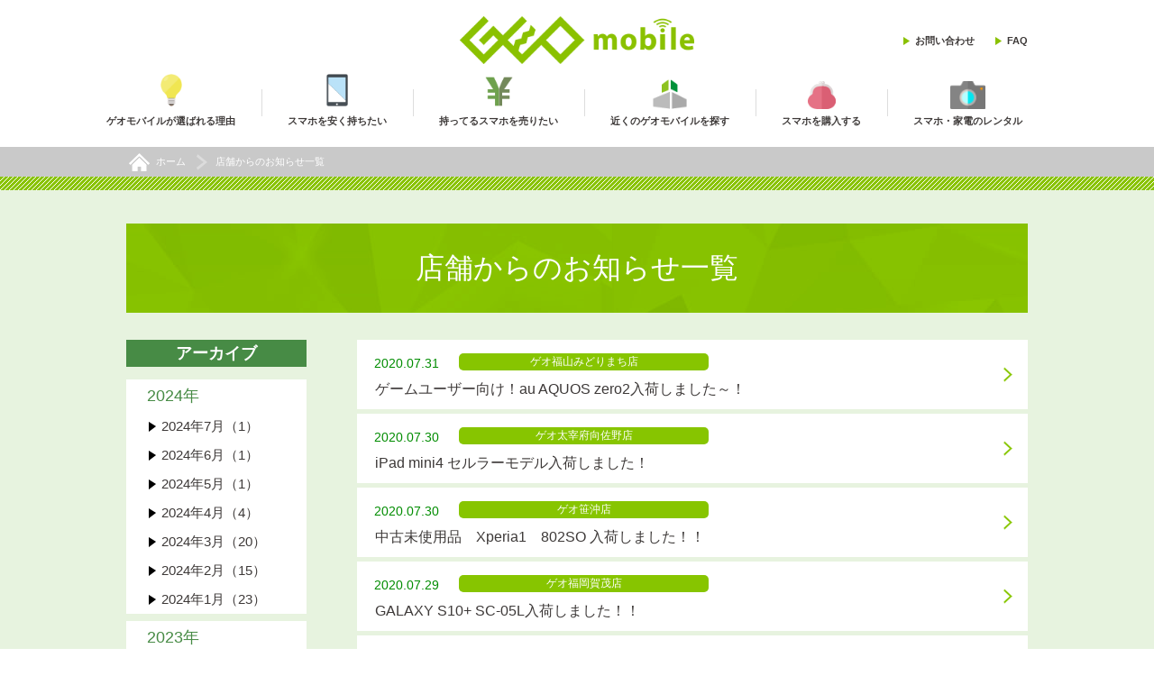

--- FILE ---
content_type: text/html; charset=UTF-8
request_url: https://geo-mobile.jp/storeinformation/archives/202007_01.html
body_size: 23657
content:
<!doctype html>
<html lang="ja">
<html lang="ja">
<head>
<meta charset="UTF-8">
<meta http-equiv="X-UA-Compatible" content="IE=edge">
<meta name="viewport" content="width=device-width,initial-scale=1,minimum-scale=1">
<title></title>
<meta name="description" content="">
<meta name="keywords" content="スマホ,スマートフォン,SIM,格安,携帯電話,中古,買取,販売">
<meta name="apple-mobile-web-app-title" content="">
<meta property="og:site_name" content="ゲオモバイル｜中古スマホ・中古携帯・格安スマホの販売・買取情報サイト" />
<meta property="og:image" content="" />
<meta property="og:title" content="" />
<meta property=“og:type” content="article" />
<meta property=“og:locale” content="ja_JP" />

<meta property=“og:url” content="https://geo-mobile.jp/storeinformation/archives/202007_01.html" />

		<link rel="canonical" href="https://geo-mobile.jp/storeinformation/archives/202007_01.html">
	

<link rel="shortcut icon" href="/common/e621f500000000am-img/apple-touch-icon.png" >
<!--[if lt IE 9]>
<script src="/common/js/jquery-1.11.1.min.js"></script>
<script src="/common/js/html5shiv.js"></script>
<script src="/common/js/selectivizr-min.js"></script>
<![endif]-->
<!--[if gte IE 9]><!-->
<script src="/common/js/jquery-2.1.0.min.js"></script>
<!--<![endif]-->
<link rel="stylesheet" href="/common/css/jquery.bxslider.css">
<link rel="stylesheet" href="/common/css/default.css">
<link rel="stylesheet" href="/common/css/common.css">


	<link rel="stylesheet" href="/common/css/sub.css">

	<link rel="stylesheet" href="/common/css/shop.css">
<link rel="apple-touch-icon" sizes="114x114" href="https://geo-mobile.jp/common/img/apple-touch-icon.png" />

</head>
<body>
<!-- Google Tag Manager -->
<noscript><iframe src="//www.googletagmanager.com/ns.html?id=GTM-PCM64Q"
height="0" width="0" style="display:none;visibility:hidden"></iframe></noscript>
<script>(function(w,d,s,l,i){w[l]=w[l]||[];w[l].push({'gtm.start':
new Date().getTime(),event:'gtm.js'});var f=d.getElementsByTagName(s)[0], j=d.createElement(s),dl=l!='dataLayer'?'&l='+l:'';j.async=true;j.src=
'//www.googletagmanager.com/gtm.js?id='+i+dl;f.parentNode.insertBefore(j,f);
})(window,document,'script','dataLayer','GTM-PCM64Q');</script>
<!-- End Google Tag Manager -->

<div id="wrapper" class="wrapper">
	<header id="pageHeader">
        <div class="hedInner mainWidth">
    
            
                    <div class="hedLogo"><a href="/"><h1><img src="/common/e621f500000000am-img/hed_logo.png" height="69" width="338" alt="ゲオモバイル"></h1></a></div>
                

            <ul class="hedLink clr">
                <li class="hedUser"></li>
                <li><a href="https://geo-online.co.jp/inquiry/input?cat1=7" >お問い合わせ</a></li>
                <li><a href="/faq.html" >FAQ</a></li>
            </ul>
        </div>
    
        <div class="hedNavBg">
            <nav class="hedNav clr">
                <ul>
                    
                            <li class="nav01"><a href="/about/index.html" ><span>ゲオモバイルが選ばれる理由</span></a></li>
                        
                            <li class="nav02"><a href="/buy/guide/index.html" ><span>スマホを安く持ちたい</span></a></li>
                        
                            <li class="nav03"><a href="https://buymobile.geo-online.co.jp/" ><span>持ってるスマホを売りたい</span></a></li>
                        
                            <li class="nav04"><a href="https://geo-mobile.jp/store/index.html" ><span>近くのゲオモバイルを探す</span></a></li>
                        
                            <li class="nav05"><a href="https://ec.geo-online.co.jp/shop/c/c10/" target="_blank"><span>スマホを購入する</span></a></li>
                        
                            <li class="nav06"><a href="https://geo-arekore.jp/" target="_blank"><span>スマホ・家電のレンタル</span></a></li>
                        
                </ul>
            </nav>
        </div>
    
        <div class="hover" id="hover">
          <div class="hoverInner">
              <p class="hedNavSpLogo"><img src="/common/img/hed_logo2.png" height="69" width="338" alt=""></p>
              <a class="hedNavSpBtn hover_btn" href=""><img src="/common/img/sp_btn_on.png" height="56" width="56" alt=""></a>
            <ul class="hedNavSp">
                    
                          <li class="hedNavSp01"><a href="/about/index.html" ><span>ゲオモバイルが選ばれる理由</span></a></li>
                        
                          <li class="hedNavSp02"><a href="/buy/guide/index.html" ><span>スマホを安く持ちたい</span></a></li>
                        
                          <li class="hedNavSp03"><a href="https://buymobile.geo-online.co.jp/" ><span>持ってるスマホを売りたい</span></a></li>
                        
                          <li class="hedNavSp04"><a href="https://geo-mobile.jp/store/index.html" ><span>近くのゲオモバイルを探す</span></a></li>
                        
                          <li class="hedNavSp05"><a href="https://ec.geo-online.co.jp/shop/c/c10/" target="_blank"><span>スマホを購入する</span></a></li>
                        
                          <li class="hedNavSp06"><a href="https://geo-arekore.jp/" target="_blank"><span>スマホ・家電のレンタル</span></a></li>
                        
            </ul>
            <ul class="hedNavSp2 clr">
<!--                <li></li> -->
                <li><a href="https://geo-online.co.jp/inquiry/input?cat1=7" >お問い合わせ</a></li>
                <li><a href="/faq.html" >FAQ</a></li>
    
            </ul>
          </div>
          <div class="hoverBg hover_btn"></div>
        </div>
        <a class="hedBtn hover_btn" href=""><img src="/common/img/sp_btn.png" height="56" width="56" alt=""></a>
    </header>

	

	<div class="breadcrumbs">
		<nav class="mainWidth breadcrumbsInner">
			<ul class="clr" itemscope itemtype="http://schema.org/BreadcrumbList">
				<li class="breadcrumbsHome" itemprop="itemListElement" itemscope itemtype="http://schema.org/ListItem">
					<a itemprop="item" href="/">
						<span itemprop="name">ホーム</span>
					</a>
					<meta itemprop="position" content="1"/>
				</li>
				<li itemprop="itemListElement" itemscope itemtype="http://schema.org/ListItem">
					<span itemprop="name">店舗からのお知らせ一覧</span>
					<meta itemprop="position" content="2"/>
				</li>
			</ul>
		</nav>
	</div>
	<main class="main subBlog">
		<div class="subBlogInner mainWidth clr">
			<h2 class="subBlogTitle">店舗からのお知らせ一覧</h2>

			
				<div class="subBlogMain">
					<ul class="vnewNewsList vnewNewsListBlog2">
						
							
							<li><a href="/store/03017/20200731_auAQUOSzero2.html" ><span class="newsDate">2020.07.31</span><span class="newsShop">ゲオ福山みどりまち店</span><p>ゲームユーザー向け！au AQUOS zero2入荷しました～！</p></a></li>
						
							
							<li><a href="/store/03087/20200730_docomoiPadmini4.html" ><span class="newsDate">2020.07.30</span><span class="newsShop">ゲオ太宰府向佐野店</span><p>iPad mini4 セルラーモデル入荷しました！ </p></a></li>
						
							
							<li><a href="/store/02500/20200730_Xperia1_802SO2nyuuka.html" ><span class="newsDate">2020.07.30</span><span class="newsShop">ゲオ笹沖店</span><p>中古未使用品　Xperia1　802SO 入荷しました！！</p></a></li>
						
							
							<li><a href="/store/03235/20200729GALAXYS10+SC-05L.html" ><span class="newsDate">2020.07.29</span><span class="newsShop">ゲオ福岡賀茂店</span><p>GALAXY S10+ SC-05L入荷しました！！</p></a></li>
						
							
							<li><a href="/store/02981/2020_07kadentoriatukai.html" ><span class="newsDate">2020.07.26</span><span class="newsShop">ゲオ札幌北49条店</span><p>リサイクル家電取り扱い開始</p></a></li>
						
							
							<li><a href="/store/03387/20200804_renoa.html" ><span class="newsDate">2020.07.24</span><span class="newsShop">ゲオ福岡博多口店</span><p>「OPPO特集第二弾」ずばぬけたズームのハイスペックスマホ</p></a></li>
						
							
							<li><a href="/store/03387/20200724_renoa.html" ><span class="newsDate">2020.07.24</span><span class="newsShop">ゲオ福岡博多口店</span><p>「OPPO特集第一弾」いろいろと余裕のあるスマホRenoA</p></a></li>
						
							
							<li><a href="/store/03017/20200724_Pixel3.html" ><span class="newsDate">2020.07.24</span><span class="newsShop">ゲオ福山みどりまち店</span><p>Pixel3在庫ございます!</p></a></li>
						
							
							<li><a href="/store/40314/hfctgo000005pgj5.html" ><span class="newsDate">2020.07.23</span><span class="newsShop">ゲオM大宮駅前店</span><p>ゲームのスペシャルプライスセールがキターー！！</p></a></li>
						
							
							<li><a href="/store/40348/20200723_GMBumeda2.html" ><span class="newsDate">2020.07.23</span><span class="newsShop">ゲオM大阪駅前第３ビル店</span><p>ゲオゲームセール開催！</p></a></li>
						
							
							<li><a href="/store/40466/hfctgo000005pgfz.html" ><span class="newsDate">2020.07.22</span><span class="newsShop">ゲオMMEGAドン・キホーテ蓮田店</span><p>明日よりゲームセール開催中です！</p></a></li>
						
							
							<li><a href="/store/02952/20200722_iPadPro3-11.html" ><span class="newsDate">2020.07.22</span><span class="newsShop">ゲオ大野城店</span><p>入荷しました！！</p></a></li>
						
							
							<li><a href="/store/40464/0723sale.html" ><span class="newsDate">2020.07.22</span><span class="newsShop">ゲオMMEGAドン・キホーテ長野店</span><p>明日からゲームセール開催！</p></a></li>
						
							
							<li><a href="/store/02344/hfctgo20200720p3g3.html" ><span class="newsDate">2020.07.21</span><span class="newsShop">ゲオつつじヶ丘駅前店</span><p>期間限定スマホ割引セール開催中！！</p></a></li>
						
							
							<li><a href="/store/02443/20200720_salegoannnai.html" ><span class="newsDate">2020.07.20</span><span class="newsShop">ゲオ室蘭東町店</span><p>★期間限定スマホセール実施中！★</p></a></li>
						
							
							<li><a href="/store/02443/20200720_mobilegoannai.html" ><span class="newsDate">2020.07.20</span><span class="newsShop">ゲオ室蘭東町店</span><p>中古携帯コーナーのご案内</p></a></li>
						
							
							<li><a href="/store/11338/20200720.html" ><span class="newsDate">2020.07.20</span><span class="newsShop">ゲオ三和店</span><p>スマホSALE開催中</p></a></li>
						
							
							<li><a href="/store/03087/20200720_iPadPro2.html" ><span class="newsDate">2020.07.20</span><span class="newsShop">ゲオ太宰府向佐野店</span><p>iPadPro第２世代12.9ｲﾝﾁが入荷致しました！！</p></a></li>
						
							
							<li><a href="/store/02981/UQmobile20200719.html" ><span class="newsDate">2020.07.19</span><span class="newsShop">ゲオ札幌北49条店</span><p>UQmobile即日契約取り扱い開始</p></a></li>
						
							
							<li><a href="/store/03017/20200719_OPPORenoA.html" ><span class="newsDate">2020.07.19</span><span class="newsShop">ゲオ福山みどりまち店</span><p>OPPO Reno A入荷！</p></a></li>
						
					</ul>
				</div>
			

			<div class="subBlogSide">

				<section class="subBlogSideBox">
					<h2 class="subBlogSideTitle">アーカイブ</h2>
					
					
									<div class="subBlogDateBox">
										<p class="subBlogDateBtn">2024年</p>
										<ul class="subBlogDate subBlogDate_on">
										
										
								<li><a href="/storeinformation/archives/202407_01.html">2024年7月（1）</a></li>
	
							
										
								<li><a href="/storeinformation/archives/202406_01.html">2024年6月（1）</a></li>
	
							
										
								<li><a href="/storeinformation/archives/202405_01.html">2024年5月（1）</a></li>
	
							
										
								<li><a href="/storeinformation/archives/202404_01.html">2024年4月（4）</a></li>
	
							
										
								<li><a href="/storeinformation/archives/202403_01.html">2024年3月（20）</a></li>
	
							
										
								<li><a href="/storeinformation/archives/202402_01.html">2024年2月（15）</a></li>
	
							
										
								<li><a href="/storeinformation/archives/202401_01.html">2024年1月（23）</a></li>
	
							
											</ul>
										</div>
									
									<div class="subBlogDateBox">
										<p class="subBlogDateBtn">2023年</p>
										<ul class="subBlogDate subBlogDate_on">
										
										
								<li><a href="/storeinformation/archives/202312_01.html">2023年12月（28）</a></li>
	
							
										
								<li><a href="/storeinformation/archives/202311_01.html">2023年11月（22）</a></li>
	
							
										
								<li><a href="/storeinformation/archives/202310_01.html">2023年10月（27）</a></li>
	
							
										
								<li><a href="/storeinformation/archives/202309_01.html">2023年9月（27）</a></li>
	
							
										
								<li><a href="/storeinformation/archives/202308_01.html">2023年8月（25）</a></li>
	
							
										
								<li><a href="/storeinformation/archives/202307_01.html">2023年7月（13）</a></li>
	
							
										
								<li><a href="/storeinformation/archives/202306_01.html">2023年6月（32）</a></li>
	
							
										
								<li><a href="/storeinformation/archives/202305_01.html">2023年5月（45）</a></li>
	
							
										
								<li><a href="/storeinformation/archives/202304_01.html">2023年4月（38）</a></li>
	
							
										
								<li><a href="/storeinformation/archives/202303_01.html">2023年3月（31）</a></li>
	
							
										
								<li><a href="/storeinformation/archives/202302_01.html">2023年2月（41）</a></li>
	
							
										
								<li><a href="/storeinformation/archives/202301_01.html">2023年1月（37）</a></li>
	
							
											</ul>
										</div>
									
									<div class="subBlogDateBox">
										<p class="subBlogDateBtn">2022年</p>
										<ul class="subBlogDate subBlogDate_on">
										
										
								<li><a href="/storeinformation/archives/202212_01.html">2022年12月（40）</a></li>
	
							
										
								<li><a href="/storeinformation/archives/202211_01.html">2022年11月（27）</a></li>
	
							
										
								<li><a href="/storeinformation/archives/202210_01.html">2022年10月（27）</a></li>
	
							
										
								<li><a href="/storeinformation/archives/202209_01.html">2022年9月（28）</a></li>
	
							
										
								<li><a href="/storeinformation/archives/202208_01.html">2022年8月（27）</a></li>
	
							
										
								<li><a href="/storeinformation/archives/202207_01.html">2022年7月（32）</a></li>
	
							
										
								<li><a href="/storeinformation/archives/202206_01.html">2022年6月（36）</a></li>
	
							
										
								<li><a href="/storeinformation/archives/202205_01.html">2022年5月（35）</a></li>
	
							
										
								<li><a href="/storeinformation/archives/202204_01.html">2022年4月（44）</a></li>
	
							
										
								<li><a href="/storeinformation/archives/202203_01.html">2022年3月（16）</a></li>
	
							
										
								<li><a href="/storeinformation/archives/202202_01.html">2022年2月（41）</a></li>
	
							
										
								<li><a href="/storeinformation/archives/202201_01.html">2022年1月（44）</a></li>
	
							
											</ul>
										</div>
									
									<div class="subBlogDateBox">
										<p class="subBlogDateBtn">2021年</p>
										<ul class="subBlogDate subBlogDate_on">
										
										
								<li><a href="/storeinformation/archives/202112_01.html">2021年12月（45）</a></li>
	
							
										
								<li><a href="/storeinformation/archives/202111_01.html">2021年11月（30）</a></li>
	
							
										
								<li><a href="/storeinformation/archives/202110_01.html">2021年10月（48）</a></li>
	
							
										
								<li><a href="/storeinformation/archives/202109_01.html">2021年9月（44）</a></li>
	
							
										
								<li><a href="/storeinformation/archives/202108_01.html">2021年8月（39）</a></li>
	
							
										
								<li><a href="/storeinformation/archives/202107_01.html">2021年7月（45）</a></li>
	
							
										
								<li><a href="/storeinformation/archives/202106_01.html">2021年6月（46）</a></li>
	
							
										
								<li><a href="/storeinformation/archives/202105_01.html">2021年5月（33）</a></li>
	
							
										
								<li><a href="/storeinformation/archives/202104_01.html">2021年4月（34）</a></li>
	
							
										
								<li><a href="/storeinformation/archives/202103_01.html">2021年3月（31）</a></li>
	
							
										
								<li><a href="/storeinformation/archives/202102_01.html">2021年2月（36）</a></li>
	
							
										
								<li><a href="/storeinformation/archives/202101_01.html">2021年1月（46）</a></li>
	
							
											</ul>
										</div>
									
									<div class="subBlogDateBox">
										<p class="subBlogDateBtn">2020年</p>
										<ul class="subBlogDate subBlogDate_on">
										
										
								<li><a href="/storeinformation/archives/202012_01.html">2020年12月（38）</a></li>
	
							
										
								<li><a href="/storeinformation/archives/202011_01.html">2020年11月（42）</a></li>
	
							
										
								<li><a href="/storeinformation/archives/202010_01.html">2020年10月（45）</a></li>
	
							
										
								<li><a href="/storeinformation/archives/202009_01.html">2020年9月（41）</a></li>
	
							
										
								<li><a href="/storeinformation/archives/202008_01.html">2020年8月（40）</a></li>
	
							
										
								<li><a href="/storeinformation/archives/202007_01.html">2020年7月（56）</a></li>
	
							
										
								<li><a href="/storeinformation/archives/202006_01.html">2020年6月（44）</a></li>
	
							
										
								<li><a href="/storeinformation/archives/202005_01.html">2020年5月（1）</a></li>
	
							
										
								<li><a href="/storeinformation/archives/202004_01.html">2020年4月（5）</a></li>
	
							
										
								<li><a href="/storeinformation/archives/202003_01.html">2020年3月（69）</a></li>
	
							
										
								<li><a href="/storeinformation/archives/202002_01.html">2020年2月（87）</a></li>
	
							
										
								<li><a href="/storeinformation/archives/202001_01.html">2020年1月（93）</a></li>
	
							
						</ul>
					</div>
				</section>
			</div>

		</div>
		
		
		
		
			<div class="pagenavi">
			
				
									<span class="current">1</span>
								
									<a class="page" href="/storeinformation/archives/202007_02.html">2</a>
								
									<a class="page" href="/storeinformation/archives/202007_03.html">3</a>
								
								<a class="page pagenavi_next" href="/storeinformation/archives/202007_02.html">次<span>のページ</span>へ</a>
								
			
			</div>
		
		

	</main>
		<footer id="pageFooter">
		<div class="footInner mainWidth clr">
				<div class="footContent">
					<a class="footInfoLogo sp-block" href=""><img src="/common/e621f500000000am-img/foot_logo1.png" height="69" width="338" alt="GEO mobile"></a>
					<div class="footTitle">コンテンツ</div>
			

						<ul class="footList footListContent">
							
								<li><a href="/about/index.html" >ゲオモバイルが選ばれる理由</a></li>
							
								<li><a href="/ansinanzen.html" >ゲオのスマホが「安心」「安全」な理由</a></li>
							
								<li><a href="/buy/guide/index.html" >スマホを安く持ちたい</a></li>
							
								<li><a href="https://buymobile.geo-online.co.jp/" target="_blank">持ってるスマホを売りたい</a></li>
							
								<li><a href="/store/index.html" >近くのゲオモバイルを探す</a></li>
							
								<li><a href="https://ec.geo-online.co.jp/shop/c/c10/" target="_blank">スマホを購入する</a></li>
							
								<li><a href="/shingataiphone_hatsubai.html" >おすすめ中古スマホ・SIMセット</a></li>
							
								<li><a href="/campaign/tentokaitori.html" target="_blank">買取強化中!!店頭買取価格</a></li>
							
								<li><a href="https://buymobile.geo-online.co.jp/kouka_kaitori/" target="_blank">未使用品携帯 超高価買取中</a></li>
							
								<li><a href="/campaign/damagepurchase.html" >画面割れ・破損したiPhoneも買取！</a></li>
							
						</ul>
			

						<ul class="footList footListContent">
							
								<li><a href="/privacy.html" >プライバシーポリシー</a></li>
							
								<li><a href="/guideline.html" >利用規約</a></li>
							
								<li><a href="/customer-harassment.html" >カスタマーハラスメントに対する行動指針	</a></li>
							
								<li><a href="/faq.html" >FAQ</a></li>
							
								<li><a href="/sitemap.html" >サイトマップ</a></li>
							
								<li><a href="https://geo-recruit.net/jobfind-pc/area/All?freeword=%E3%82%B2%E3%82%AA%E3%83%A2%E3%83%90%E3%82%A4%E3%83%AB" target="_blank">アルバイト募集</a></li>
							
								<li><a href="http://geo-online.co.jp/html/ponta.html" target="_blank">共通ポイントサービス『Ponta』</a></li>
							
								<li><a href="https://www.geonet.co.jp/company/recruitment/" target="_blank">店舗物件情報募集</a></li>
							
						</ul>
			
				</div>
			<div class="footSns">
				<div class="footTitle">公式アカウント</div>

				<ul class="footList">
					<li class="footListTwitter"><a href="https://twitter.com/geo_mobile_jp" target="_blank"> X(旧:Twitter)</a></li>

				</ul>
			</div>
			<div class="footGeo">
				<div class="footTitle">GEOグループ</div>

				<ul class="footList">
					<li><a href="http://geo-online.co.jp/"><img src="/common/img/foot_logo2.png" height="17" width="85" alt="GEO ONLINE"></a></li>
					<li><a href="https://www.geonet.co.jp/business/companies/geostore/" target="_blank">会社概要</a></li>
				</ul>
			</div>

			<div class="footInfo">
				<a class="footInfoLogo sp-none" href="/"><img src="/common/e621f500000000am-img/foot_logo1.png" height="69" width="338" alt="GEO mobile"></a>

				<ul class="footInfoList clr">
					<li class="footInfoMail"><a href="https://geo-online.co.jp/inquiry/input?cat1=7" >お問い合わせ</a></li>

				</ul>
			</div>

			<address class="footAddr">COPYRIGHT © GEO STORE CORPORATION. ALL RIGHTS RESERVED.
</address>
		</div>
	</footer>
</div>

<script src="/common/js/jquery.bxslider.js"></script>
<script src="/common/js/jquery.matchHeight-min.js"></script>

<script src="/common/js/common.js"></script>

</body>
</html>

--- FILE ---
content_type: text/css
request_url: https://geo-mobile.jp/common/css/shop.css
body_size: 27911
content:
@charset "utf-8";

.reservationInner_shop{
	float: left;
	width: 100%;
	padding: 28px 0;
	margin: 0 0 40px;
	background: #499855;
}
	
.reservationInner_shop .reservation_bg{
	width: 15.42%;
	right: 2%;
}
.reservationInner_shop .reservation_bg:before{
	top: auto;
	left: -98px;
	bottom: 10%;
}
.reservationInner_shop .reservation_body{
margin: 0 0 0 2%;
}

.reservationInner_shop .reservation_btns .reservationBtn03{
	width: 72.2%;
	margin: 0 0 0 7%;
}
.opening{
	background: url(/common/img/bg01.png) 50% 50% no-repeat;
	-moz-background-size:cover;
	background-size:cover;
	position: relative;
	z-index: 1;
}
.opening:before{
	z-index: 1;
	position: absolute;
	background: url(/common/img/bg03.png) 0 0 repeat;
	height: 15px;
	top:0;
	right:0;
	left: 0;
}
.openingInner{
    padding: 15px 0 48px;
}
.openingList{
	background: #fff;
	padding: 18px 55px;
	border-radius: 10px;
}
.openingList li{
    border-top: 1px solid #AAAAAA;
}
.openingList li:first-child{
	border-top: none;
}
.openingList a{
    display: block;
    padding: 20px 0;
    position: relative;
    z-index: 1;
}
.openingList a:before{
	content: "";
	z-index: 1;
	position: absolute;

	background: url(/common/img/arrow11_r.png) 0 50% no-repeat;
	width: 10px;
	top:0;
	bottom: 0;
	right:0;
}
.openingType{
	float: left;
	background: #fff200;
	color: #008c00;
	border-radius: 20px;
	font-size: 14px;
	text-align: center;
	width: 103px;
}
.openingDate{
	float: left;
	color: #008c00;
}
.openingTitle{
    display: block;
    padding: 0 14px 0 119px;
}


.gps{
    background: url(/common/img/bg04.png) 0 0 repeat;
}
.gpsInner{
    padding: 67px 0 60px;
    position: relative;
    z-index: 1;
}
.gpsInner .subIcon{
    position: absolute;
    z-index: 5;
    left: 0;
    top: -14px;
    right: 0;
}
.gpsBtn .subBtn{
}

.gpsBtn .subBtn:before{
	background: #EB6100;
}

.gpsBtn .subBtn span{
	color: #fff;
	padding: 0;
	line-height: 76px;
	background: #F39800;
/*	box-shadow: 0px 4px 0px 0px #EB6100;
	-webkit-box-shadow: 0px 4px 0px 0px #EB6100;*/
}
.gpsBtn .subBtn:hover span{
/*    box-shadow:0px 0px 0px 0px #EB6100;
    -webkit-box-shadow:0px 0px 0px 0px #EB6100;*/
}


.gpsBtn .subBtn.subBtnOff span{
	color: #fff;
	background: #999;
/*	box-shadow: 0px 4px 0px 0px #666;
	-webkit-box-shadow: 0px 4px 0px 0px #666;*/
}
.gpsBtn .subBtn.subBtnOff:hover span{
/*	box-shadow: 0px 4px 0px 0px #666;
	-webkit-box-shadow: 0px 4px 0px 0px #666;*/
}
.gpsBtn .subBtn.subBtnOff:before{
	background: #666;
}


.gpsBtn .subBtn.subBtnOff:hover {
    padding: 0 0 4px;
    cursor: default;
}


.gpsBtn .subBtn small{
	font-size: 30px;
	position: relative;
	z-index: 1;
	padding: 0 44px;
}

.gpsBtn .subBtn small:before{
	content: "";
	z-index: 1;
	position: absolute;
	background: url(/common/img/icon02.png) 0 50% no-repeat;
	width: 31px;
	height: 47px;
	top:0;
	left: 0;
}
.gpsBtn .subBtn small:after{
	content: "";
	z-index: 1;
	position: absolute;
	background: url(/common/img/arrow4_r.png) 0 50% no-repeat;
	width: 20px;
	height: 30px;
	top: 9px;
	right:0;
}

.gpsBtn{}
.gpsBtnL{
    float: left;
    width: 47%;
}
.gpsBtnR{
    float: right;
    width: 47%;
    border-bottom: 4px solid #7D7D7D;
	z-index: 1;
	position: relative;
}
.gpsInput{
	border: solid #AAAAAA 3px;
	-moz-box-sizing: border-box;
	-webkit-box-sizing: border-box;
	box-sizing: border-box;
	border-radius: 0;
	-webkit-appearance: none;
	/* line-height: 80px; */
	height: 80px;
	width: 100%;
	font-size: 18px;
	padding: 0 72px 0 31px;
	z-index: 1;
	position: relative;
	display: block;
}
.gpsBtnR:before{
	content: "";
	z-index: 5;
	position: absolute;
	background: url(/common/img/icon01.png) 0 50% no-repeat;
	width: 44px;
	top:0;
	right: 16px;
	bottom: 0;
}

.search{
	background: url(/WSR/img/shop/bg02.png) 50% 50% no-repeat;
	-moz-background-size:cover;
	background-size:cover;
	position: relative;
	z-index: 2;
}

.searchInner{
    padding: 67px 0 92px;
}
.searchTitle{
    font-size: 28px;
    color: #1b2b5b;
    background: url(/WSR/img/shop/tizu_title.png) 50% 0 no-repeat;
    text-align: center;
    padding: 12px 0 0;
    height: 93px;
    margin: 0 0 20px;
}
.searchList1{
    margin: 0 0 71px;
}
.searchList1 li{
	float: left;
	width: 16.5%;
	margin: 0 0 0 0.2%;
	position: relative;
	z-index: 1;
}
.searchList1 li:first-child{
	margin-left:0; 
}
.searchList1 li a{
	display: block;
	background-position: 50% 22px;
	background-repeat: no-repeat;
	position: relative;
	z-index: 1;
	background-color: #69B675;
	font-size: 18px;
	color: #fff;
	text-align: center;
	padding: 88px 5px 46px;
}
.searchList1Btn{
	position: absolute;
	z-index: 1;
	top:100%;
	left: 0;
	right: 0;
	display: none;
}
.searchList1 li .searchList1Btn a{
	display: block;
	background:#fff;
	position: relative;
	z-index: 1;
	color: #69b675;
	border-color: #69b675;
	border-width: 1px !important;
	border: solid;
	border-top: none;
	padding: 9px 20px;
	text-align: left;
}
.searchList1 li .searchList1Btn a:hover{
	opacity: 1;
	background: #ddf9e1;
}
.searchList1 .searchList1Btn a:before{
	background: url(/common/img/arrow22_r.png) 0 50% no-repeat;
	left: auto;
	right: 11px;
	width: 7px;
	height: auto;
	top: 0;
	bottom: 0;
}

.searchList1 li .searchList1Bg01{
	background-image:url(/WSR/img/shop/tizu01_new.png); 
}
.searchList1 li .searchList1Bg02{
	background-image:url(/WSR/img/shop/tizu03.png); 
}
.searchList1 li .searchList1Bg03{
	background-image:url(/WSR/img/shop/tizu04.png); 
}
.searchList1 li .searchList1Bg04{
	background-image:url(/WSR/img/shop/tizu05_new4.png); 
}
.searchList1 li .searchList1Bg05{
	background-image:url(/WSR/img/shop/tizu05_new3.png); 
}
.searchList1 li .searchList1Bg06{
	background-image:url(/WSR/img/shop/tizu06.png); 
}
.searchList1 li a:before{
	content: "";
	z-index: 1;
	position: absolute;
	background: url(/common/img/arrow12_b.png) 50% 0 no-repeat;
	height: 14px;
	bottom: 12px;
	right:0;
	left: 0;
}
.searchType{
    background: #8BBF21;
    color: #fff;
    text-align: center;
    font-size: 36px;
    padding: 9px 0;
}
.searchList2{
    background: #fff;
    padding: 46px 0px 21px 41px;
}
.searchList2 li{
	background: #83BA25;
	float: left;
	padding: 8px 35px 8px 10px;
	color: #fff;
	margin: 0 29px 33px 0;
	font-size: 17px;
}
.searchList2 .searchList2Check{
	background: #FED600;
	color: #478b45;
}


.searchList2 label{}

.searchList2 input[type=checkbox] {
    width: 22px;
    height: 22px;
    vertical-align: middle;
}


.area{
    position: relative;
    z-index: 1;
}
.areaInner{
	padding: 76px 0 0;
}
.areaTitle1{
	background: url(/WSR/img/shop/bg01.png) 50% 50% no-repeat;
	font-size: 32px;
	font-weight: normal;
	color: #fff;
	text-align: center;
	padding: 24px 0;
	margin: 0 0 30px;
}
.areaTitle2{
    background-color: #e7f3df;
    color: #104000;
    font-size: 28px;
    text-align: center;
    padding: 8px 0;
    margin: 0  0 32px;
}
.areaBtn{
	float: left;
	width: 100%;
	padding: 27px 0 0;
}
.areaNameBox{
	position: absolute;
	z-index: 1;

	top: 0;
	right: 0;
}
.areaNameTax{
	float: right;
	top: 0;
	right: 0;
	color: #ff0000;
	font-size: 28px;
	line-height: 1.3;
	font-weight: bold;
}
.areaNameLink{
	position: relative;
	z-index: 1;
	float: right;
	right: 0;
	font-size: 20px;
	color: #ffd600;
	background: #478b45;
	padding: 4px 49px 0px 18px;
	margin: 1px 0 0 32px;
}
.areaNameLink:before{
	content: "";
	z-index: 1;
	position: absolute;
	background: url(/common/img/arrow13_r.png) 0 50% no-repeat;
	width: 16px;
	top:0;
	bottom: 0;
	right: 13px;
}

.areaMain table{
	width: 100%;
	border-top: 1px solid #C9C9C9;
}
.areaMain table td,
.areaMain table th{
	border-bottom: 1px solid #C9C9C9;
}
.areaMain table td{font-size: 16px;padding: 13px 5px 13px 23px;}
.areaMain table th{
	width: 165px;
	font-weight: bolder;
	font-size: 18px;
	background: #fff;
	padding: 13px 0;
	text-align: center;
}
.areaBtn .subBtn{
	max-width: 340px;
	margin: 0 auto;
}

.areaBtn .subBtn:before{
	background: #499855;
}


.areaBtn .subBtn span{
	color: #fff;
	background: #69B675;
	font-weight: bold;
/*	box-shadow: 0px 4px 0px 0px #499855;
	-webkit-box-shadow: 0px 4px 0px 0px #499855;*/
	padding: 15px 0;
	position: relative;
	z-index: 1;
}

.areaBtn .subBtn span:before{
	content: "";
	z-index: 1;
	position: absolute;
	background: url(/common/img/arrow5_r.png) 0 50% no-repeat;
	width: 10px;
	top:0;
	bottom: 0;
	right: 48px;
}

.areaBtn .subBtn:hover span{
/*    box-shadow:0px 0px 0px 0px #499855;
    -webkit-box-shadow:0px 0px 0px 0px #499855;*/
}


.areaBox{
    background: #F6F6F6;
    padding: 32px 33px;
    margin: 0 0 60px;
}
.areaHed{
	float: left;
	width: 100%;
	position: relative;
	z-index: 1;
}
.areaName{font-size: 24px;border-left: solid #88C300 5px;padding: 0 346px 0 15px;margin: 0 0 25px;}

.areaImg{
	float: left;
	width: 46%;
}
.areaMain{
	float: right;
	width: 51.7%;
}
.areaDotto{
	text-align: center;
	margin: -68px 0 68px;
	display: none;
}


/*bx---------------------------------------------------------*/
.bx-wrapper{
	z-index: 5;
	margin: 0;
}
.bx-wrapper .bx-pager.bx-default-pager a:hover,
.bx-wrapper .bx-pager.bx-default-pager a.active{
	background: #89C300;
}
.bx-wrapper .bx-pager.bx-default-pager a{
	background: #DDDDDD;
	border-radius: 0;
}
.bx-wrapper .bx-viewport {
    -moz-box-shadow:none;
    -webkit-box-shadow:none;
    box-shadow:none;
    border:none;
    left: 0px;
    background:none;
}

.view{
	position: relative;
	z-index: 1;
	
}
.view:before{
}
.viewInner{
    padding: 36px 0 48px;
}
#slid_btn{
	padding: 18px 0 0;
}
#slid_btn li{
	float: left;
	width: 32%;
	margin: 0 0 0 1.7%;
}

#slid_btn li:first-child{
	margin-left: 0;
}

.gmap{
    width: 100%;
    float: left;
    margin: 0 0 24px;
    padding: 22px 0 0;
}
.gmap iframe{
    width: 100%;
    height: 300px;
}


.viewService{
    width: 100%;
    float: left;
}
.viewServiceList{
    background: #fff;
    padding: 0 0;
    margin: 0 0 35px;
}
.viewServiceList li{
	color: #000000;
	font-size: 13px;
	text-align: center;
	float: left;
	width: 25%;
	font-size: 16px;
	font-weight: bold;
	padding: 9px 0 25px;
	background-repeat: no-repeat;
	position: relative;
	z-index: 1;
	-moz-box-sizing: border-box;
	-webkit-box-sizing: border-box;
	box-sizing: border-box;
}
.viewServiceList li span{display: block;padding: 13px 0 0;}
.viewServiceList li:after{
	content: "";
	z-index: 1;
	position: absolute;
	border-left:1px solid #e5e5e5;
	width: 1px;
	height: 39%;
	top: 37%;
	left: 0;
}
.viewServiceList li:nth-child(4n+1):after{
	display: none;
}
.viewServiceList .viewService01{
	background-position: 57% 30px;
	background-image: url(/WSR/img/shop/view_icon01.png);

}

.viewServiceList li:first-child:before{
	display: none;
}
.viewServiceList li:nth-child(4n+1):before{
	content: "";
	z-index: 1;
	position: absolute;

	border-bottom:1px solid #e5e5e5;
	width: 380%;
	height: 1px;
	top: 0;
	left: 10%;
}

.viewServiceList .viewService02{
	background-position: 56% 28px;
	background-image: url(/WSR/img/shop/view_icon02.png);
}
.viewServiceList .viewService03{
	background-position: 50% 27px;
	background-image: url(/WSR/img/shop/view_icon03.png);
}
.viewServiceList .viewService04{
	background-position: 50% 45px;
	background-image: url(/WSR/img/shop/view_icon04.png);
}
.viewServiceList .viewService05{
	background-position: 50% 48px;
	background-image: url(/WSR/img/shop/view_icon05.png);
}
.viewServiceList .viewService06{
	background-position: 50% 28px;
	background-image: url(/WSR/img/shop/view_icon06.png);
}
.viewServiceList .viewService07{
	background-position: 50% 11px;
	background-image: url(/WSR/img/shop/view_icon07.png);
}
.viewServiceList .viewService08{
	background-position: 50% 31px;
	background-image: url(/WSR/img/shop/view_icon08.png);
}
.viewServiceNon{
	opacity: 0.35;
}

.viewNews{
    width: 100%;
    float: left;
}
.viewTitle{
	background-color: #499855;
	color: #ffffff;
	font-size: 20px;
	text-align: center;
	font-weight: normal;
	padding: 5px 0;
	margin: 0 0 11px;
}


.viewNews{}
.vnewNewsList{
    background: #fff;
    padding: 17px 28px;
}
.vnewNewsList li{
    border-top: 1px solid #aaa;
}
.vnewNewsList li:first-child{
    border-top: none;
}
.vnewNewsList a{
    display: block;
    padding: 42px 0 10px 0;
    position: relative;
    z-index: 1;
}
.vnewNewsList a:before{
	content: "";
	z-index: 1;
	position: absolute;
	background: url(/common/img/arrow11_r.png) 0 50% no-repeat;
	width: 10px;
	top:0;
	bottom: 0;
	right: 17px;
}
.vnewNewsList .date{
    color: #008c00;
    font-size: 14px;
    float: left;
}
.vnewNewsListBlog2.vnewNewsList{
    background: none;
    padding: 0;
}
.vnewNewsListBlog2.vnewNewsList li{
    background: #fff;
    border: none;
    margin: 0 0 5px;
}
.vnewNewsListBlog2.vnewNewsList p{
	padding: 0px 20px 0px;
}
.vnewNewsList .newsDate{
    color: #008c00;
    font-size: 14px;
    float: left;
    position: absolute;
    z-index: 1;
    top: 15px;
    left: 19px;
}
.vnewNewsList .newsShop {
    float: left;
    background: #87C500;
    color: #fff;
    border-radius: 5px;
    width: 277px;
    text-align: center;
    position: absolute;
    z-index: 1;
    top: 15px;
    left: 113px;
    font-size: 12px;
}
.vnewNewsList .new{
	background-color: #fff100;
	white-space: nowrap;
	color: #008c00;
	font-size: 13px;
	padding: 0px 14px;
	margin: 0px 0 0 7px;
	font-weight: bold;
	position: relative;
	z-index: 1;
	top: -1px;
}
.vnewNewsList p{
	padding: 0px 20px 0px 104px;
}

.vnewNewsListBlog.vnewNewsList{
    background: none;
    padding: 0;
}
.vnewNewsListBlog.vnewNewsList li{
    background: #fff;
    border: none;
    margin: 0 0 5px;
}
.vnewNewsListBlog.vnewNewsList li:first-child{
}
.vnewNewsListBlog.vnewNewsList a{
    padding: 15px 30px 15px 20px;
}
.vnewNewsListBlog.vnewNewsList a:before{
    right: 10px;
}
.vnewNewsListBlog.vnewNewsList .date{}
.vnewNewsListBlog.vnewNewsList .new{}
.vnewNewsListBlog.vnewNewsList p{}



.view .areaBox{
	margin: 0 0 24px;
}

.viewBtn{
	max-width: 580px;
	margin: 0 auto;
}

.viewBtn:before{
	background: #1a295c;
    border-radius: 0 0 10px 10px;
}

.viewBtn span{
	color: #ffffff;
	font-size: 30px;
	border-radius: 10px;
	background: #36467d;
	/* box-shadow: 0px 4px 0px 0px #1a295c; */
	/* -webkit-box-shadow: 0px 4px 0px 0px #1a295c; */
	padding: 15px 0;
	position: relative;
	z-index: 1;
	/* overflow: hidden; */
}

.viewBtn span:before{
	content: "";
	z-index: 1;
	position: absolute;
	background: url(/common/img/arrow17_r.png) 0 50% no-repeat;
	width: 20px;
	top:0;
	bottom: 0;
	right: 48px;
}

.viewBtn:hover span{
/*    box-shadow:0px 0px 0px 0px #1a295c;
    -webkit-box-shadow:0px 0px 0px 0px #1a295c;*/
}


.blog{
background-color: #e7f3df;
}
.blogInner{padding: 37px 0 71px;}
.blogEntry{
	background: #fff;
	padding: 26px 35px 38px;
}

.blogDate{
	font-size: 16px;
	color: #008c00;
	margin: 0 0 8px;
}
.blogTitle{
	font-size: 24px;
	margin: 0 0 36px;
}
.blogBody{}
.blogBody p{
    margin: 0 0 34px;
}

.blogList{
	background: url(/common/img/bg05.png) 0 0 repeat;
	margin: 0 0 16px;
}
.blogListInner{
    position: relative;
    z-index: 1;
    padding: 48px 0 41px;
}
.blogListInner .subIcon{
    position: absolute;
    z-index: 5;
    left: 0;
    top: -28px;
    right: 0;
}
.blogListInner .subTitle{
	color: #fff;
	margin: 0 0 15px;
}
.blogListInner .vnewNewsList{
	border-radius: 10px;
	margin: 0 0 22px;
}

.blogListBtn{
	max-width: 340px;
	margin: 0 auto;
}

.blogListBtn:before{
	background: #A64708;
}

.blogListBtn span{
	color: #ffffff;
	font-size: 20px;
	background: #f39800;
/*	box-shadow: 0px 4px 0px 0px #A64708;
	-webkit-box-shadow: 0px 4px 0px 0px #A64708;*/
	padding: 11px 17px 11px 0px;
	position: relative;
	z-index: 1;
}

.blogListBtn span:before{
	content: "";
	z-index: 1;
	position: absolute;
	background: url(/common/img/arrow5_r.png) 0 50% no-repeat;
	width: 10px;
	top:0;
	bottom: 0;
	right: 48px;
}

.blogListBtn:hover span{
/*    box-shadow:0px 0px 0px 0px #A64708;
    -webkit-box-shadow:0px 0px 0px 0px #A64708;*/
}



/*---------------------------------------------------------
 All SP & Tablet 
 ---------------------------------------------------------*/
@media screen and (max-width: 1100px) {

.opening{}
	.opening:before{}

	.openingInner{}
	.openingList{}
	.openingList li{}
	.openingList li:first-child{}
	.openingList a{}
	.openingList a:before{}
	.openingType{}
	.openingDate{}
	.openingTitle{}


	.gps{}
	.gpsInner{}
	.gpsInner .subIcon{}
	.gpsBtn .subBtn{}
	.gpsBtn .subBtn span{
    line-height: 81px;
}
	.gpsBtn .subBtn:hover span{}


	.gpsBtn .subBtn small{
    font-size: 18px;
    padding: 0 31px;
}

	.gpsBtn .subBtn small:before{
    background-size: 24px auto;
    top: -10px;
}
	.gpsBtn .subBtn small:after{top: -4px;right: 0;}

	.gpsBtn{}
	.gpsBtnL{}
	.gpsBtnR{}
	.gpsInput{}
	.gpsBtnR:before{}

	.search{}
	.searchInner{}
	.searchTitle{}
	.searchList1{}
	.searchList1 li{}
	.searchList1 li:first-child{}
	.searchList1 li a{}

	.searchList1Btn{}
	.searchList1 li .searchList1Btn a{}
	.searchList1 li .searchList1Btn a:hover{}
	.searchList1 .searchList1Btn a:before{}

	.searchList1 li .searchList1Bg01{}
	.searchList1 li .searchList1Bg02{}
	.searchList1 li .searchList1Bg03{}
	.searchList1 li .searchList1Bg04{}
	.searchList1 li .searchList1Bg05{}
	.searchList1 li .searchList1Bg06{}
	.searchList1 li a:before{}
	.searchType{}
	.searchList2{}
	.searchList2 li{}
	.searchList2 .searchList2Check{}


	.searchList2 label{}

	.searchList2 input[type=checkbox] {}


	.area{}
	.areaInner{}
	.areaTitle1{}
	.areaTitle2{}
	.areaBtn{}
	.areaNameBox{}
	.areaNameTax{}
	.areaNameLink{
    margin: 1px 0 0 17px;
}
	.areaNameLink:before{}

	.areaMain table{}
	.areaMain table td,
	.areaMain table th{}
	.areaMain table td{}
	.areaMain table th{
    width: 100px;
}
	.areaBtn .subBtn{}
	.areaBtn .subBtn span{}

	.areaBtn .subBtn span:before{}

	.areaBtn .subBtn:hover span{}


	.areaBox{}
	.areaHed{}
	.areaName{}

	.areaImg{}
	.areaMain{}

.view{}
	.view:before{}
	.viewInner{}
	#slid_btn{}
	#slid_btn li{}

	#slid_btn li:first-child{}

	.gmap{}
	.gmap iframe{}


	.viewService{}
	.viewServiceList{}
	.viewServiceList li{
    font-size: 14px;
    /* padding: 125px 10px 26px; */
}
	.viewServiceList li:after{}
	.viewServiceList li:nth-child(4n+1):after{}
	.viewServiceList .viewService01{
}
	.viewServiceList .viewService01:before{}

	.viewServiceList .viewService02{
    background-position: 58% 24px;
}
	.viewServiceList .viewService03{
}
	.viewServiceList .viewService04{}
	.viewServiceList .viewService05{}
	.viewServiceList .viewService06{}
	.viewServiceList .viewService07{}
	.viewServiceList .viewService08{}
	.viewServiceNon{}

	.viewNews{}
	.viewTitle{}


	.viewNews
	.vnewNewsList{}
	.vnewNewsList li{}
	.vnewNewsList a{}
	.vnewNewsList a:before{
    right: 0px;
}
	.vnewNewsList .date{}
	.vnewNewsListBlog2.vnewNewsList{}
	.vnewNewsListBlog2.vnewNewsList li{}
	.vnewNewsListBlog2.vnewNewsList p{}
	.vnewNewsListBlog2.vnewNewsList a:before{
		right: 7px;
	}
	.vnewNewsList .newsDate{}
	.vnewNewsList .newsShop {}
	.vnewNewsList p{}
	.view .areaBox{}

	.viewBtn{}
	.viewBtn span{}

	.viewBtn span:before{}

	.viewBtn:hover span{}



	.blog{}
	.blogInner{}
	.blogEntry{}

	.blogDate{}
	.blogTitle{}
	.blogBody{}
	.blogBody p{}

	.blogList{}
	.blogListInner{}
	.blogListInner .subIcon{}
	.blogListInner .subTitle{}
	.blogListInner .vnewNewsList{}

	.blogListBtn{}
	.blogListBtn span{}

	.blogListBtn span:before{}

	.blogListBtn:hover span{}


}

/*---------------------------------------------------------
 All SP 
---------------------------------------------------------*/
@media screen and (max-width: 640px) {
	
	.reservationInner_shop{
    padding: 15px 0;
    margin: 0 0 25px;
}
	.reservationInner_shop .reservation_bg{
    display: none;
}
	.reservationInner_shop .reservation_bg:before{}
	.reservationInner_shop .reservation_body{
    margin: 0;
    width: auto;
    padding: 0 15px;
}
	.reservationInner_shop .reservation_btns .reservationBtn03{
    width: 100%;
    margin: 0;
}
	.reservationInner_shop .reservationBtn03 span{
		font-size: 16px;
	}
	.reservationInner_shop .reservationBtn03 span:before{
	    background-size: 10px auto;
	    right: 10px;
	} 
	.reservationInner_shop .reservation_btns{
		width: 100%;
	}
.opening{
    background-size: auto 100%;
}
	.opening:before{
    background-size: 2.5px auto;
    height: 7.5px;
}

	.openingInner{
    padding: 11px 0 21px 0;
}
	.openingList{
    padding: 5px 19px;
}
	.openingList li{}
	.openingList li:first-child{}
	.openingList a{
    padding: 11px 0;
}
	.openingList a:before{}
	.openingType{
    font-size: 12px;
}
	.openingDate{
    font-size: 12px;
}
	.openingTitle{
    font-size: 13px;
    padding: 24px 0 0;
}


	.gps{
    background-size: 56px auto;
}
	.gpsInner{
    padding: 54px 0 25px;
}
	.gpsInner .subIcon{}
	.gpsBtn .subBtn{}
	.gpsBtn .subBtn span{
    line-height: 50px;
}
	.gpsBtn .subBtn:hover span{}


	.gpsBtn .subBtn small{
    font-size: 16px;
}

	.gpsBtn .subBtn small:before{
    background-size: 17px auto;
    top: -13px;
}
	.gpsBtn .subBtn small:after{
    background-size: 15px auto;
}

	.gpsBtn{}
	.gpsBtnL{
    float: none;
    width: auto;
    margin: 0 0 9px;
}
	.gpsBtnR{
    float: none;
    width: auto;
}
	.gpsInput{
    line-height: 44px;
    height: 44px;
    padding: 0 50px 0 31px;
    font-size: 13px;
}
	.gpsBtnR:before{
    background-size: 24px auto;
    right: 0;
}

	.search{}
	.searchInner{
    padding: 24px 0;
}
	.searchTitle{
    background-size: 244px;
    font-size: 18px;
    padding: 3px 0 0;
    height: 56px;
}
	.searchList1{
    margin: 0 0 20px;
}
	.searchList1 li{
    width: 32.53%;
    margin: 0 0 5px 1.2%;
    /* float: none; */
}
	.searchList1 li:first-child{
}
	.searchList1 li:nth-child(3n+1){
		margin-left:0; 
	}
	.searchList1 li a{
    font-size: 11px;
    background-size: 43px;
    padding: 59px 0 37px;
}

	.searchList1Btn{}
	.searchList1 li .searchList1Btn a{}
	.searchList1 li .searchList1Btn a:hover{}
	.searchList1 .searchList1Btn a:before{}
	.searchList1 li .searchList1Bg01{
}
	.searchList1 li .searchList1Bg02{}
	.searchList1 li .searchList1Bg03{}
	.searchList1 li .searchList1Bg04{}
	.searchList1 li .searchList1Bg05{}
	.searchList1 li .searchList1Bg06{}
	.searchList1 li a:before{}
	.searchType{
    font-size: 16px;
}
	.searchList2{
    padding: 10px 10px;
}
	.searchList2 li{
    font-size: 11px;
    padding: 2px 4px;
    margin: 0 0;
    width: 49%;
    margin: 0 0 4px;
    -moz-box-sizing: border-box;
    -webkit-box-sizing: border-box;
    box-sizing: border-box;
}
	.searchList2 li:nth-child(odd){
		margin-right:1%; 
	}
	.searchList2 .searchList2Check{
}


	.searchList2 label{}

	.searchList2 input[type=checkbox] {
    width: 15px;
    height: 15px;
}


	.area{}
	.areaInner{
    padding: 19px 0;
}
	.areaTitle1{
    font-size: 18px;
    padding: 7px 0;
    -moz-background-size:cover;
    background-size:cover;
    margin: 0 0 10px;
}
	.areaTitle2{
    font-size: 16px;
    margin: 0 0 10px;
}
	.areaBtn{
    padding: 20px 0 0;
}
	.areaNameBox{/* top: auto; *//* bottom: 7px; *//* left: 0; */}
	.areaNameTax{
    font-size: 11px;
    /* float: left; */
    line-height: 1.7;
    padding: 4px 0 0;
}
	.areaNameLink{
    font-size: 13px;
    float: right;
    margin: 0 16px 0 0;
    padding: 4px 21px 0px 10px;
    font-size: 11px;
    margin: 0 0 0 5px;
}

	.areaNameLink:before{
	    background-size: 11px auto;
	    right: 0;
	}

	.areaMain table{}
	.areaMain table td,
	.areaMain table th{
    font-size: 11px;
}
	.areaMain table td{
    padding: 13px 5px 13px;
}
	.areaMain table th{
    width: 61px;
}
	.areaBtn .subBtn{}
	.areaBtn .subBtn span{padding: 5px 0;font-size: 14px;}

	.areaBtn .subBtn span:before{}

	.areaBtn .subBtn:hover span{}


	.areaBox{
    padding: 19px 10px;
    margin: 0 0 42px;
}
	.areaHed{}
	.areaName{
    padding: 0 156px 0 5px;
    font-size: 14px;
    margin: 0 0 14px;
}

	.areaImg{
    float: none;
    width: auto;
    margin: 0 0 20px;
}
	.areaMain{
    float: none;
    width: auto;
}
	.areaDotto{
		margin: 0px 0 21px;
	}

	.areaDotto img{
		width: 7px;
	}
.view{}
	.view:before{}
	.viewInner{
    padding: 22px 0 30px;
}
	#slid_btn{}
	#slid_btn li{}

	#slid_btn li:first-child{}

	.gmap{}
	.gmap iframe{
    height: 200px;
}


	.viewService{}
	.viewServiceList{
    margin: 0 0 25px;
}
	.viewServiceList li{
    font-size: 12px;
    background-size: 35px auto;
    /* padding: 60px 3px 8px; */
}
	.viewServiceList li:after{}
	.viewServiceList li:nth-child(4n+1):after{}
	.viewServiceList .viewService01{background-position: 57% 20px;}
	.viewServiceList .viewService01:before{}

	.viewServiceList .viewService02{}
	.viewServiceList .viewService03{
    background-position: 65% 21px;
}
	.viewServiceList .viewService04{
    background-position: 57% 29px;
}
	.viewServiceList .viewService05{
    background-position: 50% 30px;
}
	.viewServiceList .viewService06{
    background-position: 50% 21px;
}
	.viewServiceList .viewService07{
    background-position: 50% 12px;
}
	.viewServiceList .viewService08{
    background-position: 50% 22px;
    background-size: 21px;
}
	.viewServiceNon{}

	.viewNews{}
	.viewTitle{
    font-size: 15px;
}


	.viewNews
	.vnewNewsList{
    padding: 5px 14px;
}
	.vnewNewsList li{}
	.vnewNewsList a{
    padding: 11px 21px 11px 0;
}
	.vnewNewsList .date{
    font-size: 12px;
}
	.vnewNewsListBlog2.vnewNewsList{}
	.vnewNewsListBlog2.vnewNewsList li{}
	.vnewNewsListBlog2.vnewNewsList p{}
	.vnewNewsListBlog2.vnewNewsList a{
    padding: 35px 21px 11px 0;
}
	.vnewNewsList .newsDate{}
	.vnewNewsList .newsShop {
    display: none;
}
	.vnewNewsList .new{
		font-size: 11px;
		padding: 0px 6px;
	}
	.vnewNewsList p{
    padding: 22px 18px 0 0;
    font-size: 13px;
}
	.view .areaBox{}

	.viewBtn{}
	.viewBtn span{
    font-size: 16px;
    padding: 12px 0;
}

	.viewBtn span:before{
    background-size: 10px auto;
    right: 10px;
}

	.viewBtn:hover span{}



	.blog{}
	.blogInner{
    padding: 20px 0 40px;
}
	.blogEntry{
    padding: 10px 10px;
}

	.blogDate{
    font-size: 14px;
}
	.blogTitle{
    font-size: 15px;
    margin: 0 0 10px;
}
	.blogBody{}
	.blogBody p{
    font-size: 12px;
    margin: 0 0 15px;
}

	.blogList{
    margin: 0;
}
	.blogListInner{
    padding: 33px 0 20px;
}
	.blogListInner .subIcon{}
	.blogListInner .subTitle{
    margin: 0 0 10px;
}
	.blogListInner .vnewNewsList{
    padding: 6px 10px;
}

	.blogListBtn{}
	.blogListBtn span{
    font-size: 15px;
    padding: 9px 19px 9px 0;
}

	.blogListBtn span:before{}

	.blogListBtn:hover span{}


}


--- FILE ---
content_type: text/javascript
request_url: https://geo-mobile.jp/common/js/common.js
body_size: 11060
content:
$(document).ready(function(){

	$("#hover").GnavUp({'btn' :'.hover_btn'});

	//Debaug
	var DD = ["HtmlImg","Html"];
	//	DD = ["Bottom","Html"];
	//	DD = ["Html","Img"];
	//	$('#wrapper').TraceCoder({getimage : true ,mode : DD});

	$('a[href^="#"]').click(function(){
		var strID = $(this).attr('href');
		var objBlock = $(strID);
		if(objBlock.size()>0){
			$('body,html').animate({scrollTop:objBlock.offset().top},700,'swing');
		}
		return false;
	});


  //ループ
  $('.wysiwyg img[align^="center"]').each(function(key) {
    $(this).parent().addClass("imageCenter");
    $(this).parent().css({"max-width": $(this).outerWidth() });
  }); 


  // //ループ
  // $('.subBlogDateBtn').each(function(key) {

  //   var target = $(this);


  //   //クリック
  //   target.click(function () {

  //       target.next().stop().slideToggle(300);
  //       $(this).toggleClass("subBlogDateBtn_on");

  //       return false;
  //   });
  // }); 



	
});




$(window).on('scroll load resize',function(){
  var nav_offset = $('.hedNavBg').offset().top;
  var now_offset = $(window).scrollTop();
  if ( now_offset >= nav_offset ) {
	//クラスの追加
	$('.hedNav').addClass("hedNav_on");
  } else {
	//クラスの削除
	$('.hedNav').removeClass("hedNav_on");
  }
  
});


;(function($){


	/***********************
	TraceCoder
	*/
$.fn.TraceCoder = function(options){var defaults = {image : 'sample.jpg',getimage : false, mode : ["HtmlImg","Html","Img","Bottom"], backbg : 'body'
}
var options = $.extend(defaults, options); var base = this; var element = $(this); var elementid = element.attr('id'); var backbg = $(options.backbg); var click_type = 0; $('body').append($('<div id="'+elementid+'CodingDebugBtn" style="position:fixed;top:10px;right:10px;z-index:99999;background:#999;color:#fff;padding:5px;text-align:center;"><a href="aaa" style="color:#fff;" >'+options.mode[click_type]+'</a></div>')); if(options.getimage){ options.image = GetFileName();}
ChangeBG(options.mode[click_type]); $('#'+elementid+'CodingDebugBtn').click(function(){ click_type++; if(click_type > options.mode.length - 1 ) click_type=0; $('#'+elementid+'CodingDebugBtn a').html(options.mode[click_type]); ChangeBG(options.mode[click_type]); return false;}); function ChangeBG(type){ var url = ""; if(options.image){ url = "url(" + (options.image.replace(".html", ".").replace(".php", ".") + "png") + ")";}else{ url = "url(index.jpg)";}
if(type == "HtmlImg"){ element.css('opacity',0.5); backbg.css({'background-repeat':'no-repeat','background-image': url });}else if(type == "Html"){ element.css('opacity',1); backbg.css({'background-image': "none" });}else if(type == "Img"){ element.css('opacity',0); backbg.css({'background-repeat':'no-repeat','background-image': url });}else if(type == "Bottom"){ element.css('opacity',0.5); backbg.css({'background-position':'50100','background-repeat':'no-repeat','background-image': url });}
}
return this;}




    /***********************
    BackResaize
    */
    $.fn.BackResaize = function(options) {
        var defaults = {
            bg_w: '100',
            bg_h: '100',
            bg_class: "bg_Class"
        }
        var options = $.extend(defaults, options);
        var base = this;
        var element = $(this);
        var elementid = element.attr('id');


        var h = options.bg_h;
        var w = options.bg_w;

		$(window).load(function() {
				back_resaize();
		});


	    $(window).resize(function() {
	    	back_resaize();
	    });

		function back_resaize(){

	    	var window_w = element.outerWidth();
	    	var window_h = element.outerHeight();

	        if (window_w < w && window_h < h) {
	            if (w > window_w) { h = (window_w * h) / w; w = window_w; }
	            if (h > window_h) { w = (window_h * w) / h; h = window_h; }
	        }
	        if (w < window_w) { h = (window_w * h) / w; w = window_w; }
	        if (h < window_h) { w = (window_h * w) / h; h = window_h; }

	        x = y = 0;

	        if (w > window_w) { x = ((w - window_w) - ((w - window_w) % 2)) / 2; }
	        if (h > window_h) { y = ((h - window_h) - ((h - window_h) % 2)) / 2; }

	    	$("#"+elementid+" "+options.bg_class).css({"width":w,"height":h,"top":(y * -1),"left":(x * -1)});

		}

        return this;
    }



    /***********************
    GnavUp
    */

    $.fn.GnavUp = function(options){
        var defaults = {
            easing  : 'swing',
            btn     : '.gnav_sp_btn',
            onClick : function() {}
            
        }
        var options     = $.extend(defaults, options);
        var base             = this;
        var element          = $(this);

        GnavUpAnim();

        function GnavUpAnim(){

            //スマホポップアップ
            var gnav_sp_btn_flag = false;
            var gnav_sp_btn_click = true;
            var currentPos = 0;

            $(options.btn).click(function () {


                if(gnav_sp_btn_click){
                    gnav_sp_btn_click = false;


                if(!gnav_sp_btn_flag){


                    // currentPos = $(window).scrollTop();
                    // $("body").css({"top": (currentPos * -1) });


                      element.css({"opacity": 0 ,"display": "block" });
                      options.onClick();
                      element.animate({"opacity": 1 },{
                        duration: 800,easing: options.easing,
                        'complete': function(){
                      
                            gnav_sp_btn_flag = true;
                            gnav_sp_btn_click = true;
                        }
                      });
                }else{
                    // $("body").css({"top": "" });
                    // $('body,html').animate({scrollTop:currentPos},1,'swing');


                      element.animate({"opacity": 0 },{
                        duration: 800,easing: options.easing,
                        'complete': function(){
                              element.css({"display": "none" });
                      
                            gnav_sp_btn_flag = false;
                            gnav_sp_btn_click = true;
                        }
                      });
                }
                //クラスがなければ追加、あれば削除
//                    $("body").toggleClass("menu-open");
                }

                if($(this).data("return") == "on"){
                }else{
                    return false;
                }

            });
        }
        return base;
    }


    /***********************
    GnavUpTop
    */

    $.fn.GnavUpTop = function(options){
        var defaults = {
            easing  : 'swing',
            btn     : '.gnav_sp_btn'
            
        }
        var options     = $.extend(defaults, options);
        var base             = this;
        var element          = $(this);

        GnavUpAnim();

        function GnavUpAnim(){

            //スマホポップアップ
            var gnav_sp_btn_flag = false;
            var gnav_sp_btn_click = true;
            var currentPos = 0;




  //ループ
  $('.questionBox').each(function(key) {

      $(this).hover(
        function (){
          $('.hoverQuestionBox li').css({"display":"none"});
          $('.hoverQuestionBox li:eq('+ key +')').css({"display":"block"});
        },
        function (){
        }
      );    
  }); 


            $(".questionBox").hover(
              function (){

                if(gnav_sp_btn_click){
                    gnav_sp_btn_click = false;


                if(!gnav_sp_btn_flag){


                    // currentPos = $(window).scrollTop();
                    // $("body").css({"top": (currentPos * -1) });


                      element.css({"opacity": 0 ,"display": "block" });
                      element.animate({"opacity": 1 },{
                        duration: 800,easing: options.easing,
                        'complete': function(){
                      
                            gnav_sp_btn_flag = true;
                            gnav_sp_btn_click = true;
                        }
                      });
                }
                //クラスがなければ追加、あれば削除
//                    $("body").toggleClass("menu-open");
                }

                if($(this).data("return") == "on"){
                }else{
                    return false;
                }

              },
              function (){
              }
            );

            $(options.btn).click(function () {

                if(gnav_sp_btn_click){
                    gnav_sp_btn_click = false;


                if(gnav_sp_btn_flag){
                    // $("body").css({"top": "" });
                    // $('body,html').animate({scrollTop:currentPos},1,'swing');


                      element.animate({"opacity": 0 },{
                        duration: 800,easing: options.easing,
                        'complete': function(){
                              element.css({"display": "none" });
                      
                            gnav_sp_btn_flag = false;
                            gnav_sp_btn_click = true;
                        }
                      });
                }
                //クラスがなければ追加、あれば削除
//                    $("body").toggleClass("menu-open");
                }

                if($(this).data("return") == "on"){
                }else{
                    return false;
                }

            });



        }
        return base;
    }


	/***********************
	Screen
	*/

	$.fn.Screen = function(options){
		var defaults = {
			aaa  : ''
		}
		var options     = $.extend(defaults, options);
		var base             = this;
		var element          = $(this);
		
	    $('<div id="screen-check"></div>').appendTo(base);

		this.GetScreen = function(){
			screen_check = $('#screen-check').css('color');
			screen_size = {tablet:false,sp:false,portrait:false,pc:false};
			if(screen_check == "rgb(0, 0, 255)"){ screen_size.portrait = true; }
			else if(screen_check == "rgb(0, 255, 0)"){ screen_size.sp = true;}
			else if(screen_check == "rgb(255, 0, 0)"){ screen_size.tablet = true;}
			else{ screen_size.pc = true; }
			return screen_size;
		}
		return base;
	}



})(jQuery);



/* filename */
function GetFileName()
{
    var last = document.URL.length;
    var findS = document.URL.lastIndexOf('/');
    var findE = document.URL.lastIndexOf('\\');
    var start = 0;
    if((findS > -1) || (findE > -1))
    {
        start = (findS < findE) ? findE : findS;
        start = start + 1;
    }
    return document.URL.substring(start, last);
}
